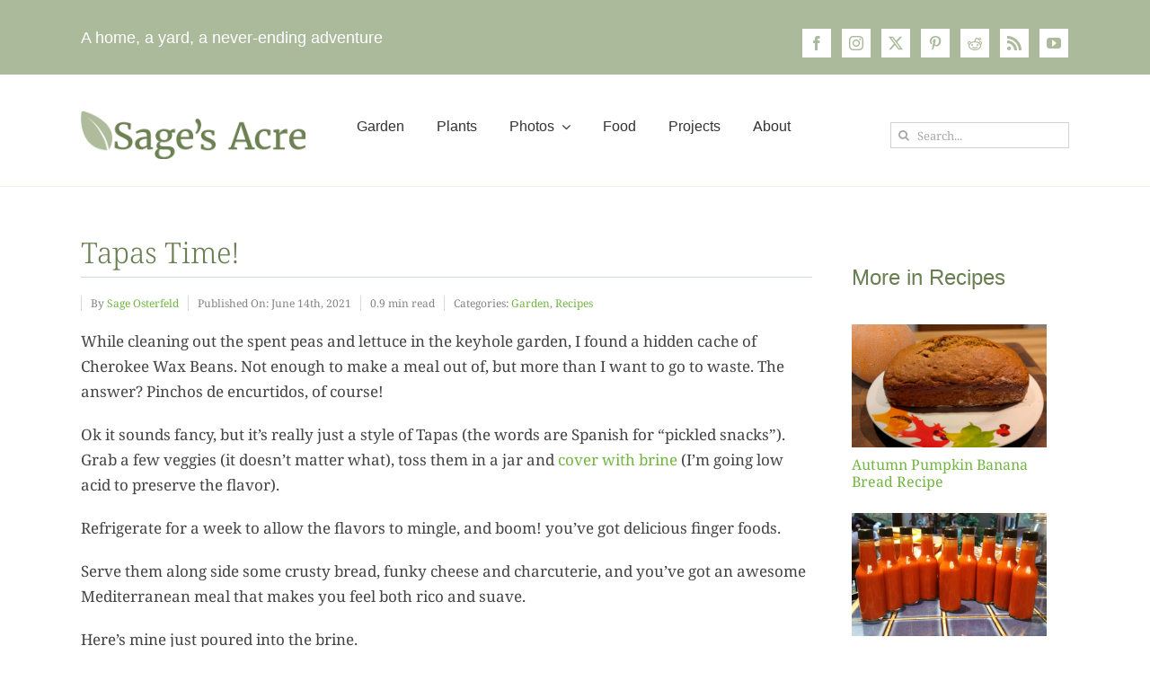

--- FILE ---
content_type: text/html; charset=UTF-8
request_url: https://sagesacre.com/wp-admin/admin-ajax.php
body_size: -100
content:
<input type="hidden" id="fusion-form-nonce-11954" name="fusion-form-nonce-11954" value="144f142bc9" />

--- FILE ---
content_type: text/html; charset=utf-8
request_url: https://www.google.com/recaptcha/api2/aframe
body_size: 249
content:
<!DOCTYPE HTML><html><head><meta http-equiv="content-type" content="text/html; charset=UTF-8"></head><body><script nonce="JPp6_LxPCDZ14it9-yQI9Q">/** Anti-fraud and anti-abuse applications only. See google.com/recaptcha */ try{var clients={'sodar':'https://pagead2.googlesyndication.com/pagead/sodar?'};window.addEventListener("message",function(a){try{if(a.source===window.parent){var b=JSON.parse(a.data);var c=clients[b['id']];if(c){var d=document.createElement('img');d.src=c+b['params']+'&rc='+(localStorage.getItem("rc::a")?sessionStorage.getItem("rc::b"):"");window.document.body.appendChild(d);sessionStorage.setItem("rc::e",parseInt(sessionStorage.getItem("rc::e")||0)+1);localStorage.setItem("rc::h",'1769015996790');}}}catch(b){}});window.parent.postMessage("_grecaptcha_ready", "*");}catch(b){}</script></body></html>